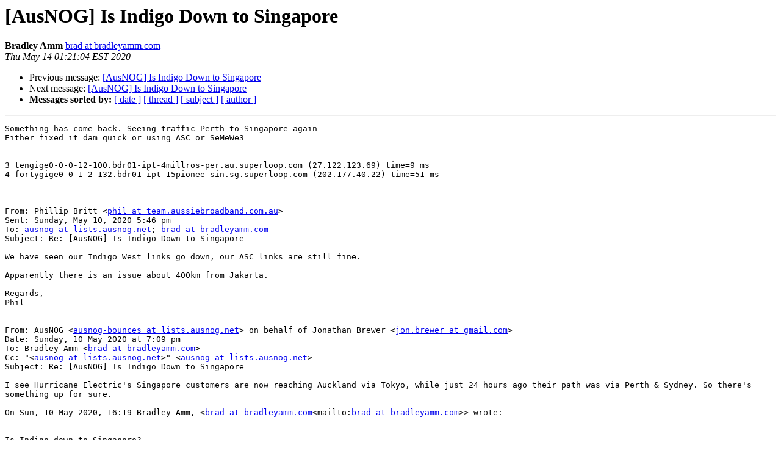

--- FILE ---
content_type: text/html; charset=utf-8
request_url: https://lists.ausnog.net/pipermail/ausnog/2020-May/044169.html
body_size: 1657
content:
<!DOCTYPE HTML PUBLIC "-//W3C//DTD HTML 4.01 Transitional//EN">
<HTML>
 <HEAD>
   <TITLE> [AusNOG] Is Indigo Down to Singapore
   </TITLE>
   <LINK REL="Index" HREF="index.html" >
   <LINK REL="made" HREF="mailto:ausnog%40lists.ausnog.net?Subject=Re%3A%20%5BAusNOG%5D%20Is%20Indigo%20Down%20to%20Singapore&In-Reply-To=%3CAM6P192MB0501F92D5D1975C04DD13609F5BF0%40AM6P192MB0501.EURP192.PROD.OUTLOOK.COM%3E">
   <META NAME="robots" CONTENT="index,nofollow">
   <style type="text/css">
       pre {
           white-space: pre-wrap;       /* css-2.1, curent FF, Opera, Safari */
           }
   </style>
   <META http-equiv="Content-Type" content="text/html; charset=us-ascii">
   <LINK REL="Previous"  HREF="044162.html">
   <LINK REL="Next"  HREF="044196.html">
 </HEAD>
 <BODY BGCOLOR="#ffffff">
   <H1>[AusNOG] Is Indigo Down to Singapore</H1>
    <B>Bradley Amm</B> 
    <A HREF="mailto:ausnog%40lists.ausnog.net?Subject=Re%3A%20%5BAusNOG%5D%20Is%20Indigo%20Down%20to%20Singapore&In-Reply-To=%3CAM6P192MB0501F92D5D1975C04DD13609F5BF0%40AM6P192MB0501.EURP192.PROD.OUTLOOK.COM%3E"
       TITLE="[AusNOG] Is Indigo Down to Singapore">brad at bradleyamm.com
       </A><BR>
    <I>Thu May 14 01:21:04 EST 2020</I>
    <P><UL>
        <LI>Previous message: <A HREF="044162.html">[AusNOG] Is Indigo Down to Singapore
</A></li>
        <LI>Next message: <A HREF="044196.html">[AusNOG] Is Indigo Down to Singapore
</A></li>
         <LI> <B>Messages sorted by:</B> 
              <a href="date.html#44169">[ date ]</a>
              <a href="thread.html#44169">[ thread ]</a>
              <a href="subject.html#44169">[ subject ]</a>
              <a href="author.html#44169">[ author ]</a>
         </LI>
       </UL>
    <HR>  
<!--beginarticle-->
<PRE>Something has come back. Seeing traffic Perth to Singapore again
Either fixed it dam quick or using ASC or SeMeWe3


3 tengige0-0-0-12-100.bdr01-ipt-4millros-per.au.superloop.com (27.122.123.69) time=9 ms
4 fortygige0-0-1-2-132.bdr01-ipt-15pionee-sin.sg.superloop.com (202.177.40.22) time=51 ms


________________________________
From: Phillip Britt &lt;<A HREF="http://lists.ausnog.net/mailman/listinfo/ausnog">phil at team.aussiebroadband.com.au</A>&gt;
Sent: Sunday, May 10, 2020 5:46 pm
To: <A HREF="http://lists.ausnog.net/mailman/listinfo/ausnog">ausnog at lists.ausnog.net</A>; <A HREF="http://lists.ausnog.net/mailman/listinfo/ausnog">brad at bradleyamm.com</A>
Subject: Re: [AusNOG] Is Indigo Down to Singapore

We have seen our Indigo West links go down, our ASC links are still fine.

Apparently there is an issue about 400km from Jakarta.

Regards,
Phil


From: AusNOG &lt;<A HREF="http://lists.ausnog.net/mailman/listinfo/ausnog">ausnog-bounces at lists.ausnog.net</A>&gt; on behalf of Jonathan Brewer &lt;<A HREF="http://lists.ausnog.net/mailman/listinfo/ausnog">jon.brewer at gmail.com</A>&gt;
Date: Sunday, 10 May 2020 at 7:09 pm
To: Bradley Amm &lt;<A HREF="http://lists.ausnog.net/mailman/listinfo/ausnog">brad at bradleyamm.com</A>&gt;
Cc: &quot;&lt;<A HREF="http://lists.ausnog.net/mailman/listinfo/ausnog">ausnog at lists.ausnog.net</A>&gt;&quot; &lt;<A HREF="http://lists.ausnog.net/mailman/listinfo/ausnog">ausnog at lists.ausnog.net</A>&gt;
Subject: Re: [AusNOG] Is Indigo Down to Singapore

I see Hurricane Electric's Singapore customers are now reaching Auckland via Tokyo, while just 24 hours ago their path was via Perth &amp; Sydney. So there's something up for sure.

On Sun, 10 May 2020, 16:19 Bradley Amm, &lt;<A HREF="http://lists.ausnog.net/mailman/listinfo/ausnog">brad at bradleyamm.com</A>&lt;mailto:<A HREF="http://lists.ausnog.net/mailman/listinfo/ausnog">brad at bradleyamm.com</A>&gt;&gt; wrote:


Is Indigo down to Singapore?
_______________________________________________
AusNOG mailing list
<A HREF="http://lists.ausnog.net/mailman/listinfo/ausnog">AusNOG at lists.ausnog.net</A>&lt;mailto:<A HREF="http://lists.ausnog.net/mailman/listinfo/ausnog">AusNOG at lists.ausnog.net</A>&gt;
<A HREF="http://lists.ausnog.net/mailman/listinfo/ausnog">http://lists.ausnog.net/mailman/listinfo/ausnog</A>
-------------- next part --------------
An HTML attachment was scrubbed...
URL: &lt;<A HREF="http://lists.ausnog.net/pipermail/ausnog/attachments/20200513/469f6267/attachment.html">http://lists.ausnog.net/pipermail/ausnog/attachments/20200513/469f6267/attachment.html</A>&gt;
</PRE>


<!--endarticle-->
    <HR>
    <P><UL>
        <!--threads-->
	<LI>Previous message: <A HREF="044162.html">[AusNOG] Is Indigo Down to Singapore
</A></li>
	<LI>Next message: <A HREF="044196.html">[AusNOG] Is Indigo Down to Singapore
</A></li>
         <LI> <B>Messages sorted by:</B> 
              <a href="date.html#44169">[ date ]</a>
              <a href="thread.html#44169">[ thread ]</a>
              <a href="subject.html#44169">[ subject ]</a>
              <a href="author.html#44169">[ author ]</a>
         </LI>
       </UL>

<hr>
<a href="http://lists.ausnog.net/mailman/listinfo/ausnog">More information about the AusNOG
mailing list</a><br>
</body></html>
